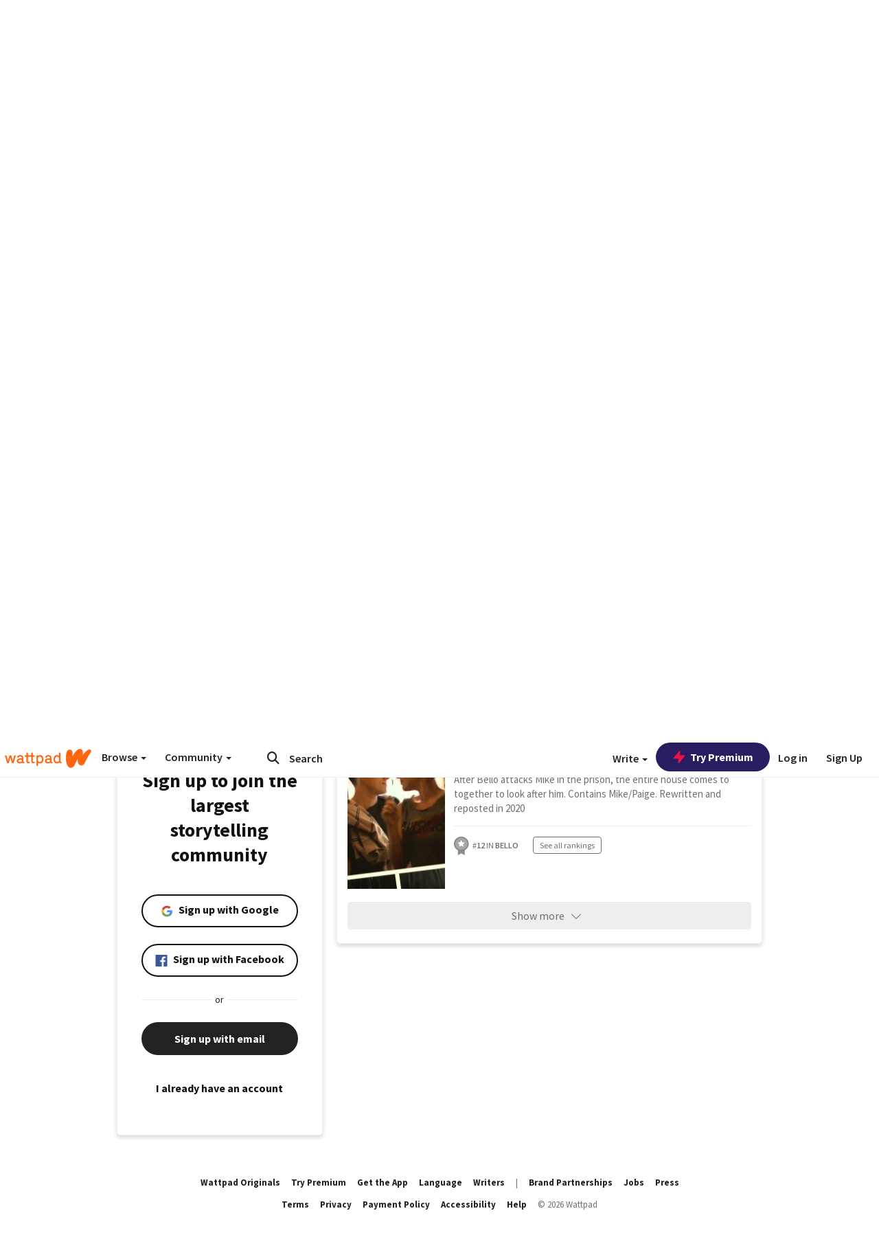

--- FILE ---
content_type: application/javascript
request_url: https://sync.springserve.com/usersync/jsonp?callback=callback
body_size: 198
content:
callback({'user_id': 'b4ec6af6-ad00-47cb-915d-3687026240f9'})

--- FILE ---
content_type: application/javascript;charset=utf-8
request_url: https://ase.clmbtech.com/message?cid=65973%3A3140&val_102=www.wattpad.com&val_120=0&val_101=65973%3A3140&val_101=ctrt%3Awattpad.com&val_122=
body_size: 216
content:
$cr.cbkf("[{\"uuid\" : \"d4df0763-1f57-4810-8b03-020e239ea83b-61cg\", \"optout\" : \"null\", \"_col_sync\" : \"false\", \"error\" : \"invalid request!!!\", \"cl\" : \"null\", \"dmp_emhash\" : \"null\", \"dmp_phhash\" : \"null\" }]")